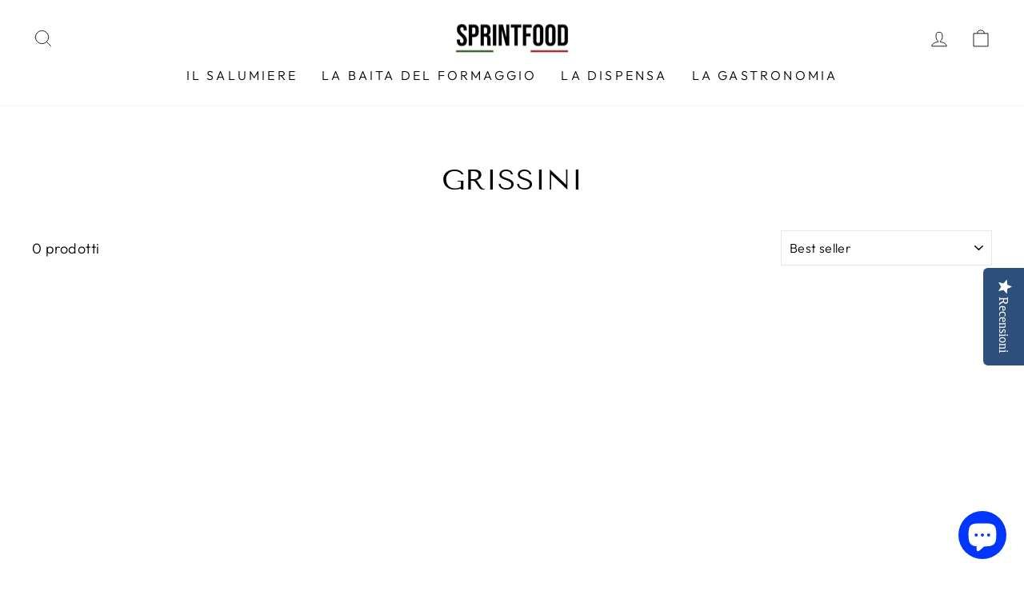

--- FILE ---
content_type: application/javascript; charset=utf-8
request_url: https://cs.iubenda.com/cookie-solution/confs/js/90872330.js
body_size: -291
content:
_iub.csRC = { showBranding: false, publicId: 'a22ab529-6db6-11ee-8bfc-5ad8d8c564c0', floatingGroup: false };
_iub.csEnabled = true;
_iub.csPurposes = [1,4];
_iub.cpUpd = 1638891914;
_iub.csT = 0.025;
_iub.googleConsentModeV2 = true;
_iub.totalNumberOfProviders = 3;
